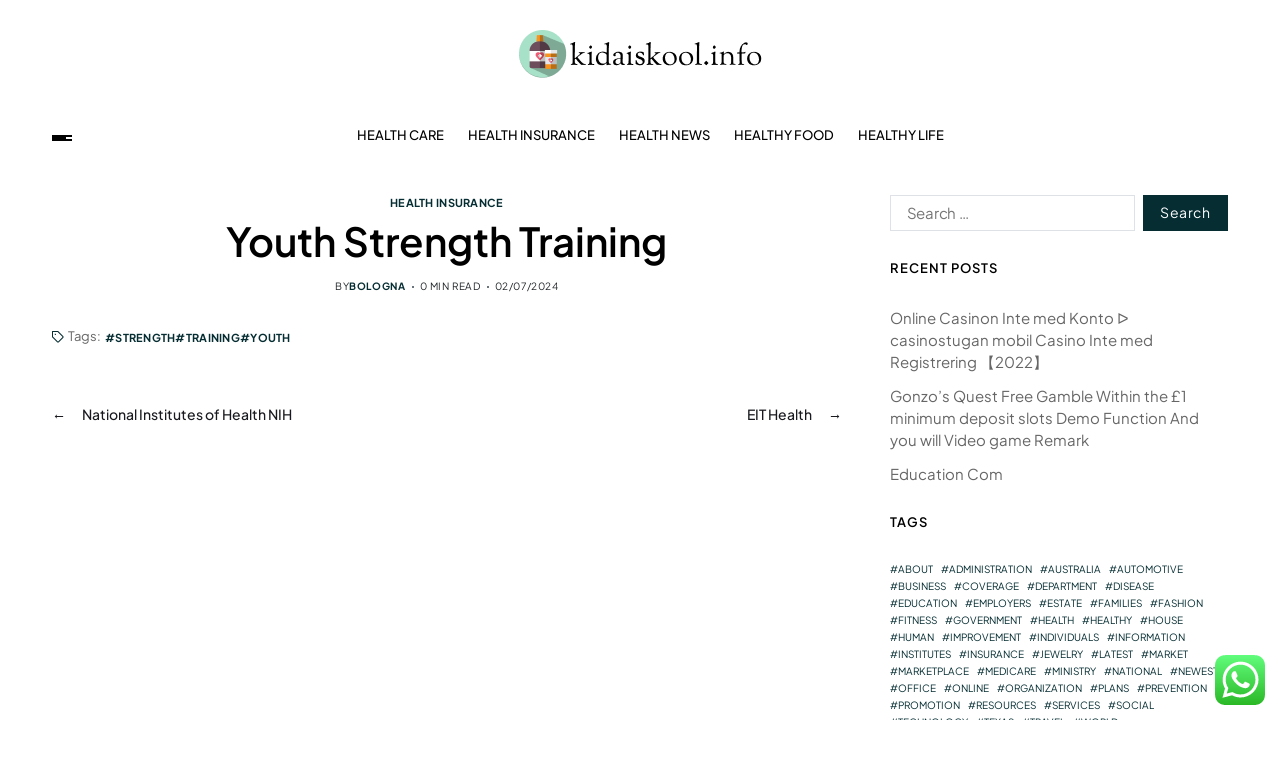

--- FILE ---
content_type: text/html; charset=UTF-8
request_url: https://kidaiskool.info/youth-strength-training.html
body_size: 14746
content:
<!doctype html>
<html lang="en-US" prefix="og: https://ogp.me/ns#" data-theme="light">
<head>
	<meta charset="UTF-8">
	<meta name="viewport" content="width=device-width, initial-scale=1">
	<link rel="profile" href="https://gmpg.org/xfn/11">

	
<!-- Search Engine Optimization by Rank Math PRO - https://rankmath.com/ -->
<title>Youth Strength Training - KS</title>
<meta name="robots" content="follow, index, max-snippet:-1, max-video-preview:-1, max-image-preview:large"/>
<link rel="canonical" href="https://kidaiskool.info/youth-strength-training.html" />
<meta property="og:locale" content="en_US" />
<meta property="og:type" content="article" />
<meta property="og:title" content="Youth Strength Training - KS" />
<meta property="og:url" content="https://kidaiskool.info/youth-strength-training.html" />
<meta property="og:site_name" content="KS" />
<meta property="article:tag" content="strength" />
<meta property="article:tag" content="training" />
<meta property="article:tag" content="youth" />
<meta property="article:section" content="Health Insurance" />
<meta property="article:published_time" content="2024-07-02T09:24:48+07:00" />
<meta name="twitter:card" content="summary_large_image" />
<meta name="twitter:title" content="Youth Strength Training - KS" />
<meta name="twitter:label1" content="Written by" />
<meta name="twitter:data1" content="bologna" />
<meta name="twitter:label2" content="Time to read" />
<meta name="twitter:data2" content="Less than a minute" />
<script type="application/ld+json" class="rank-math-schema-pro">{"@context":"https://schema.org","@graph":[{"@type":["Person","Organization"],"@id":"https://kidaiskool.info/#person","name":"Health Niche","logo":{"@type":"ImageObject","@id":"https://kidaiskool.info/#logo","url":"https://kidaiskool.info/wp-content/uploads/2024/07/kidaiskool.info-golo-150x48.png","contentUrl":"https://kidaiskool.info/wp-content/uploads/2024/07/kidaiskool.info-golo-150x48.png","caption":"Health Niche","inLanguage":"en-US"},"image":{"@type":"ImageObject","@id":"https://kidaiskool.info/#logo","url":"https://kidaiskool.info/wp-content/uploads/2024/07/kidaiskool.info-golo-150x48.png","contentUrl":"https://kidaiskool.info/wp-content/uploads/2024/07/kidaiskool.info-golo-150x48.png","caption":"Health Niche","inLanguage":"en-US"}},{"@type":"WebSite","@id":"https://kidaiskool.info/#website","url":"https://kidaiskool.info","name":"Health Niche","publisher":{"@id":"https://kidaiskool.info/#person"},"inLanguage":"en-US"},{"@type":"BreadcrumbList","@id":"https://kidaiskool.info/youth-strength-training.html#breadcrumb","itemListElement":[{"@type":"ListItem","position":"1","item":{"@id":"https://kidaiskool.info","name":"Home"}},{"@type":"ListItem","position":"2","item":{"@id":"https://kidaiskool.info/category/health-insurance","name":"Health Insurance"}},{"@type":"ListItem","position":"3","item":{"@id":"https://kidaiskool.info/youth-strength-training.html","name":"Youth Strength Training"}}]},{"@type":"WebPage","@id":"https://kidaiskool.info/youth-strength-training.html#webpage","url":"https://kidaiskool.info/youth-strength-training.html","name":"Youth Strength Training - KS","datePublished":"2024-07-02T09:24:48+07:00","dateModified":"2024-07-02T09:24:48+07:00","isPartOf":{"@id":"https://kidaiskool.info/#website"},"inLanguage":"en-US","breadcrumb":{"@id":"https://kidaiskool.info/youth-strength-training.html#breadcrumb"}},{"@type":"Person","@id":"https://kidaiskool.info/author/bologna","name":"bologna","url":"https://kidaiskool.info/author/bologna","image":{"@type":"ImageObject","@id":"https://secure.gravatar.com/avatar/878a048e06d6d0503f84665fd4e01679193a59026490fe7af11df282fef1c053?s=96&amp;d=mm&amp;r=g","url":"https://secure.gravatar.com/avatar/878a048e06d6d0503f84665fd4e01679193a59026490fe7af11df282fef1c053?s=96&amp;d=mm&amp;r=g","caption":"bologna","inLanguage":"en-US"},"sameAs":["https://kidaiskool.info/"]},{"@type":"BlogPosting","headline":"Youth Strength Training - KS","datePublished":"2024-07-02T09:24:48+07:00","dateModified":"2024-07-02T09:24:48+07:00","articleSection":"Health Insurance","author":{"@id":"https://kidaiskool.info/author/bologna","name":"bologna"},"publisher":{"@id":"https://kidaiskool.info/#person"},"name":"Youth Strength Training - KS","@id":"https://kidaiskool.info/youth-strength-training.html#richSnippet","isPartOf":{"@id":"https://kidaiskool.info/youth-strength-training.html#webpage"},"inLanguage":"en-US","mainEntityOfPage":{"@id":"https://kidaiskool.info/youth-strength-training.html#webpage"}}]}</script>
<!-- /Rank Math WordPress SEO plugin -->

<link rel="alternate" type="application/rss+xml" title="KS &raquo; Feed" href="https://kidaiskool.info/feed" />
<link rel="alternate" title="oEmbed (JSON)" type="application/json+oembed" href="https://kidaiskool.info/wp-json/oembed/1.0/embed?url=https%3A%2F%2Fkidaiskool.info%2Fyouth-strength-training.html" />
<link rel="alternate" title="oEmbed (XML)" type="text/xml+oembed" href="https://kidaiskool.info/wp-json/oembed/1.0/embed?url=https%3A%2F%2Fkidaiskool.info%2Fyouth-strength-training.html&#038;format=xml" />
<style id='wp-img-auto-sizes-contain-inline-css'>
img:is([sizes=auto i],[sizes^="auto," i]){contain-intrinsic-size:3000px 1500px}
/*# sourceURL=wp-img-auto-sizes-contain-inline-css */
</style>

<link rel='stylesheet' id='ht_ctc_main_css-css' href='https://kidaiskool.info/wp-content/plugins/click-to-chat-for-whatsapp/new/inc/assets/css/main.css?ver=4.35' media='all' />
<style id='wp-emoji-styles-inline-css'>

	img.wp-smiley, img.emoji {
		display: inline !important;
		border: none !important;
		box-shadow: none !important;
		height: 1em !important;
		width: 1em !important;
		margin: 0 0.07em !important;
		vertical-align: -0.1em !important;
		background: none !important;
		padding: 0 !important;
	}
/*# sourceURL=wp-emoji-styles-inline-css */
</style>
<link rel='stylesheet' id='wp-block-library-css' href='https://kidaiskool.info/wp-includes/css/dist/block-library/style.min.css?ver=6.9' media='all' />
<style id='global-styles-inline-css'>
:root{--wp--preset--aspect-ratio--square: 1;--wp--preset--aspect-ratio--4-3: 4/3;--wp--preset--aspect-ratio--3-4: 3/4;--wp--preset--aspect-ratio--3-2: 3/2;--wp--preset--aspect-ratio--2-3: 2/3;--wp--preset--aspect-ratio--16-9: 16/9;--wp--preset--aspect-ratio--9-16: 9/16;--wp--preset--color--black: #000000;--wp--preset--color--cyan-bluish-gray: #abb8c3;--wp--preset--color--white: #ffffff;--wp--preset--color--pale-pink: #f78da7;--wp--preset--color--vivid-red: #cf2e2e;--wp--preset--color--luminous-vivid-orange: #ff6900;--wp--preset--color--luminous-vivid-amber: #fcb900;--wp--preset--color--light-green-cyan: #7bdcb5;--wp--preset--color--vivid-green-cyan: #00d084;--wp--preset--color--pale-cyan-blue: #8ed1fc;--wp--preset--color--vivid-cyan-blue: #0693e3;--wp--preset--color--vivid-purple: #9b51e0;--wp--preset--gradient--vivid-cyan-blue-to-vivid-purple: linear-gradient(135deg,rgb(6,147,227) 0%,rgb(155,81,224) 100%);--wp--preset--gradient--light-green-cyan-to-vivid-green-cyan: linear-gradient(135deg,rgb(122,220,180) 0%,rgb(0,208,130) 100%);--wp--preset--gradient--luminous-vivid-amber-to-luminous-vivid-orange: linear-gradient(135deg,rgb(252,185,0) 0%,rgb(255,105,0) 100%);--wp--preset--gradient--luminous-vivid-orange-to-vivid-red: linear-gradient(135deg,rgb(255,105,0) 0%,rgb(207,46,46) 100%);--wp--preset--gradient--very-light-gray-to-cyan-bluish-gray: linear-gradient(135deg,rgb(238,238,238) 0%,rgb(169,184,195) 100%);--wp--preset--gradient--cool-to-warm-spectrum: linear-gradient(135deg,rgb(74,234,220) 0%,rgb(151,120,209) 20%,rgb(207,42,186) 40%,rgb(238,44,130) 60%,rgb(251,105,98) 80%,rgb(254,248,76) 100%);--wp--preset--gradient--blush-light-purple: linear-gradient(135deg,rgb(255,206,236) 0%,rgb(152,150,240) 100%);--wp--preset--gradient--blush-bordeaux: linear-gradient(135deg,rgb(254,205,165) 0%,rgb(254,45,45) 50%,rgb(107,0,62) 100%);--wp--preset--gradient--luminous-dusk: linear-gradient(135deg,rgb(255,203,112) 0%,rgb(199,81,192) 50%,rgb(65,88,208) 100%);--wp--preset--gradient--pale-ocean: linear-gradient(135deg,rgb(255,245,203) 0%,rgb(182,227,212) 50%,rgb(51,167,181) 100%);--wp--preset--gradient--electric-grass: linear-gradient(135deg,rgb(202,248,128) 0%,rgb(113,206,126) 100%);--wp--preset--gradient--midnight: linear-gradient(135deg,rgb(2,3,129) 0%,rgb(40,116,252) 100%);--wp--preset--font-size--small: 13px;--wp--preset--font-size--medium: 20px;--wp--preset--font-size--large: 36px;--wp--preset--font-size--x-large: 42px;--wp--preset--spacing--20: 0.44rem;--wp--preset--spacing--30: 0.67rem;--wp--preset--spacing--40: 1rem;--wp--preset--spacing--50: 1.5rem;--wp--preset--spacing--60: 2.25rem;--wp--preset--spacing--70: 3.38rem;--wp--preset--spacing--80: 5.06rem;--wp--preset--shadow--natural: 6px 6px 9px rgba(0, 0, 0, 0.2);--wp--preset--shadow--deep: 12px 12px 50px rgba(0, 0, 0, 0.4);--wp--preset--shadow--sharp: 6px 6px 0px rgba(0, 0, 0, 0.2);--wp--preset--shadow--outlined: 6px 6px 0px -3px rgb(255, 255, 255), 6px 6px rgb(0, 0, 0);--wp--preset--shadow--crisp: 6px 6px 0px rgb(0, 0, 0);}:where(.is-layout-flex){gap: 0.5em;}:where(.is-layout-grid){gap: 0.5em;}body .is-layout-flex{display: flex;}.is-layout-flex{flex-wrap: wrap;align-items: center;}.is-layout-flex > :is(*, div){margin: 0;}body .is-layout-grid{display: grid;}.is-layout-grid > :is(*, div){margin: 0;}:where(.wp-block-columns.is-layout-flex){gap: 2em;}:where(.wp-block-columns.is-layout-grid){gap: 2em;}:where(.wp-block-post-template.is-layout-flex){gap: 1.25em;}:where(.wp-block-post-template.is-layout-grid){gap: 1.25em;}.has-black-color{color: var(--wp--preset--color--black) !important;}.has-cyan-bluish-gray-color{color: var(--wp--preset--color--cyan-bluish-gray) !important;}.has-white-color{color: var(--wp--preset--color--white) !important;}.has-pale-pink-color{color: var(--wp--preset--color--pale-pink) !important;}.has-vivid-red-color{color: var(--wp--preset--color--vivid-red) !important;}.has-luminous-vivid-orange-color{color: var(--wp--preset--color--luminous-vivid-orange) !important;}.has-luminous-vivid-amber-color{color: var(--wp--preset--color--luminous-vivid-amber) !important;}.has-light-green-cyan-color{color: var(--wp--preset--color--light-green-cyan) !important;}.has-vivid-green-cyan-color{color: var(--wp--preset--color--vivid-green-cyan) !important;}.has-pale-cyan-blue-color{color: var(--wp--preset--color--pale-cyan-blue) !important;}.has-vivid-cyan-blue-color{color: var(--wp--preset--color--vivid-cyan-blue) !important;}.has-vivid-purple-color{color: var(--wp--preset--color--vivid-purple) !important;}.has-black-background-color{background-color: var(--wp--preset--color--black) !important;}.has-cyan-bluish-gray-background-color{background-color: var(--wp--preset--color--cyan-bluish-gray) !important;}.has-white-background-color{background-color: var(--wp--preset--color--white) !important;}.has-pale-pink-background-color{background-color: var(--wp--preset--color--pale-pink) !important;}.has-vivid-red-background-color{background-color: var(--wp--preset--color--vivid-red) !important;}.has-luminous-vivid-orange-background-color{background-color: var(--wp--preset--color--luminous-vivid-orange) !important;}.has-luminous-vivid-amber-background-color{background-color: var(--wp--preset--color--luminous-vivid-amber) !important;}.has-light-green-cyan-background-color{background-color: var(--wp--preset--color--light-green-cyan) !important;}.has-vivid-green-cyan-background-color{background-color: var(--wp--preset--color--vivid-green-cyan) !important;}.has-pale-cyan-blue-background-color{background-color: var(--wp--preset--color--pale-cyan-blue) !important;}.has-vivid-cyan-blue-background-color{background-color: var(--wp--preset--color--vivid-cyan-blue) !important;}.has-vivid-purple-background-color{background-color: var(--wp--preset--color--vivid-purple) !important;}.has-black-border-color{border-color: var(--wp--preset--color--black) !important;}.has-cyan-bluish-gray-border-color{border-color: var(--wp--preset--color--cyan-bluish-gray) !important;}.has-white-border-color{border-color: var(--wp--preset--color--white) !important;}.has-pale-pink-border-color{border-color: var(--wp--preset--color--pale-pink) !important;}.has-vivid-red-border-color{border-color: var(--wp--preset--color--vivid-red) !important;}.has-luminous-vivid-orange-border-color{border-color: var(--wp--preset--color--luminous-vivid-orange) !important;}.has-luminous-vivid-amber-border-color{border-color: var(--wp--preset--color--luminous-vivid-amber) !important;}.has-light-green-cyan-border-color{border-color: var(--wp--preset--color--light-green-cyan) !important;}.has-vivid-green-cyan-border-color{border-color: var(--wp--preset--color--vivid-green-cyan) !important;}.has-pale-cyan-blue-border-color{border-color: var(--wp--preset--color--pale-cyan-blue) !important;}.has-vivid-cyan-blue-border-color{border-color: var(--wp--preset--color--vivid-cyan-blue) !important;}.has-vivid-purple-border-color{border-color: var(--wp--preset--color--vivid-purple) !important;}.has-vivid-cyan-blue-to-vivid-purple-gradient-background{background: var(--wp--preset--gradient--vivid-cyan-blue-to-vivid-purple) !important;}.has-light-green-cyan-to-vivid-green-cyan-gradient-background{background: var(--wp--preset--gradient--light-green-cyan-to-vivid-green-cyan) !important;}.has-luminous-vivid-amber-to-luminous-vivid-orange-gradient-background{background: var(--wp--preset--gradient--luminous-vivid-amber-to-luminous-vivid-orange) !important;}.has-luminous-vivid-orange-to-vivid-red-gradient-background{background: var(--wp--preset--gradient--luminous-vivid-orange-to-vivid-red) !important;}.has-very-light-gray-to-cyan-bluish-gray-gradient-background{background: var(--wp--preset--gradient--very-light-gray-to-cyan-bluish-gray) !important;}.has-cool-to-warm-spectrum-gradient-background{background: var(--wp--preset--gradient--cool-to-warm-spectrum) !important;}.has-blush-light-purple-gradient-background{background: var(--wp--preset--gradient--blush-light-purple) !important;}.has-blush-bordeaux-gradient-background{background: var(--wp--preset--gradient--blush-bordeaux) !important;}.has-luminous-dusk-gradient-background{background: var(--wp--preset--gradient--luminous-dusk) !important;}.has-pale-ocean-gradient-background{background: var(--wp--preset--gradient--pale-ocean) !important;}.has-electric-grass-gradient-background{background: var(--wp--preset--gradient--electric-grass) !important;}.has-midnight-gradient-background{background: var(--wp--preset--gradient--midnight) !important;}.has-small-font-size{font-size: var(--wp--preset--font-size--small) !important;}.has-medium-font-size{font-size: var(--wp--preset--font-size--medium) !important;}.has-large-font-size{font-size: var(--wp--preset--font-size--large) !important;}.has-x-large-font-size{font-size: var(--wp--preset--font-size--x-large) !important;}
/*# sourceURL=global-styles-inline-css */
</style>

<style id='classic-theme-styles-inline-css'>
/*! This file is auto-generated */
.wp-block-button__link{color:#fff;background-color:#32373c;border-radius:9999px;box-shadow:none;text-decoration:none;padding:calc(.667em + 2px) calc(1.333em + 2px);font-size:1.125em}.wp-block-file__button{background:#32373c;color:#fff;text-decoration:none}
/*# sourceURL=/wp-includes/css/classic-themes.min.css */
</style>
<link rel='stylesheet' id='swiper-css' href='https://kidaiskool.info/wp-content/themes/blogprise/assets/lib/swiper/swiper-bundle.min.css?ver=6.9' media='all' />
<link rel='stylesheet' id='blogprise-parent-style-css' href='https://kidaiskool.info/wp-content/themes/blogprise/style.css?ver=6.9' media='all' />
<link rel='stylesheet' id='blogprise-style-css' href='https://kidaiskool.info/wp-content/themes/blogpeak/style.css?ver=1.0.0' media='all' />
<style id='blogprise-style-inline-css'>
:root {--global--color-primary:#666666;}:root {--global--color-accent:#052d32;}:root {--global--link-color:#052d32;}:root {--global--link-color-hover:#052d32;}:root {--global--color-h1:#000000;}h1 a {color:#000000;}:root {--global--color-h2:#000000;}h2 a {color:#000000;}:root {--global--color-h3:#000000;}h3 a {color:#000000;}:root {--global--color-h4:#000000;}h4 a {color:#000000;}:root {--global--color-h5:#000000;}h5 a {color:#000000;}:root {--global--color-h6:#000000;}h6 a {color:#000000;}:root {--global--color-btn-bg:#052d32;}:root {--global--color-btn-border:#052d32;}:root {--global--color-progressbar:#052d32;}:root {--global--color-post-meta-icons:#052d32;}.saga-block-inverted-color.is-active-card-layout {--global--card-bg:#000000;}:root {--global--color-header-social-nav-hover:#052d32;}:root {--global--color-header-search-btn-bg:#052d32;}.blogprise-header-btn.header-btn-one {--bg--color:#052d32;--border--color:#052d32;}:root {--global--color-primary-menu-hover:#052d32;}:root {--global--color-primary-menu-active-border:#052d32;}:root {--global--color-footer-bg:#f8f8f8;}:root {--global--color-sub-footer-bg:#f8f8f8;}:root {--global--color-scroll-top-bg:#052d32;}:root {--global--color-scroll-top-hover-bg:#052d32;}:root {--font-primary-menu:'Plus Jakarta Sans', sans-serif;}:root {--primary--menu-font-weight:500;}:root {--font-sub-menu:'Plus Jakarta Sans', sans-serif;}:root {--sub--menu-font-weight:500;}:root {--font-headings:'Plus Jakarta Sans', sans-serif;}:root {--font-base:'Plus Jakarta Sans', sans-serif;}
/*# sourceURL=blogprise-style-inline-css */
</style>
<link rel='stylesheet' id='blogprise-google-fonts-css' href='https://kidaiskool.info/wp-content/fonts/5e5096a6f04cac7e05d288cf90e6758e.css' media='all' />
<script src="https://kidaiskool.info/wp-includes/js/jquery/jquery.min.js?ver=3.7.1" id="jquery-core-js"></script>
<script src="https://kidaiskool.info/wp-includes/js/jquery/jquery-migrate.min.js?ver=3.4.1" id="jquery-migrate-js"></script>
<link rel="https://api.w.org/" href="https://kidaiskool.info/wp-json/" /><link rel="alternate" title="JSON" type="application/json" href="https://kidaiskool.info/wp-json/wp/v2/posts/237" /><link rel="EditURI" type="application/rsd+xml" title="RSD" href="https://kidaiskool.info/xmlrpc.php?rsd" />
<meta name="generator" content="WordPress 6.9" />
<link rel='shortlink' href='https://kidaiskool.info/?p=237' />
<link rel='dns-prefetch' href='https://i0.wp.com/'><link rel='preconnect' href='https://i0.wp.com/' crossorigin><link rel='dns-prefetch' href='https://i1.wp.com/'><link rel='preconnect' href='https://i1.wp.com/' crossorigin><link rel='dns-prefetch' href='https://i2.wp.com/'><link rel='preconnect' href='https://i2.wp.com/' crossorigin><link rel='dns-prefetch' href='https://i3.wp.com/'><link rel='preconnect' href='https://i3.wp.com/' crossorigin><link rel="icon" href="https://kidaiskool.info/wp-content/uploads/2024/07/kidaiskool.info-Icon.png" sizes="32x32" />
<link rel="icon" href="https://kidaiskool.info/wp-content/uploads/2024/07/kidaiskool.info-Icon.png" sizes="192x192" />
<link rel="apple-touch-icon" href="https://kidaiskool.info/wp-content/uploads/2024/07/kidaiskool.info-Icon.png" />
<meta name="msapplication-TileImage" content="https://kidaiskool.info/wp-content/uploads/2024/07/kidaiskool.info-Icon.png" />
</head>

<body class="wp-singular post-template-default single single-post postid-237 single-format-standard wp-custom-logo wp-embed-responsive wp-theme-blogprise wp-child-theme-blogpeak has-sticky-menu header_style_1 has-sidebar right-sidebar has-sticky-sidebar has-title-line-hover">



<div id="page" class="site">

	<div id="blogprise-progress-bar" class="top"></div>
	<a class="skip-link screen-reader-text" href="#site-content-wrapper">Skip to content</a>

	
	

<header id="masthead" class="site-header-row-wrapper site-header blogprise-site-header" role="banner" >
	<div class="blogprise-site-branding-row">
		<div class="uf-wrapper">
			<div class="blogprise-site-brand-ad-wrapper centered has-text-align-center">
				<div class="blogprise-site-branding-main">
					
<div class="site-branding">

			<div class="site-logo">
			<a href="https://kidaiskool.info/" class="custom-logo-link" rel="home"><img width="243" height="48" src="https://kidaiskool.info/wp-content/uploads/2024/07/kidaiskool.info-golo.png" class="custom-logo" alt="KS" decoding="async" /></a>		</div>
					<div class="screen-reader-text"><a href="https://kidaiskool.info/" rel="home">KS</a></div>
			
	</div><!-- .site-branding -->
				</div>
							</div>
		</div> <!-- .wrapper -->
	</div>
</header>

<div class="site-header-row-wrapper blogprise-primary-bar-row sticky-menu sticky-style-normal sub-menu-style_2">
	<div class="primary-bar-row-wrapper">
		<div class="uf-wrapper">
			<div class="blogprise-primary-bar-wrapper ">

						<div class="blogprise-offcanvas-toggle">
			<button class="blogprise-off-canvas-btn toggle toggle-off-canvas toggle-canvas-modal" data-modal=".blogprise-canvas-block" data-body-class="showing-offcanvas-modal" data-focus=".blogprise-off-canvas-close" aria-expanded="false">
				<span class="off-canvas-bars">
					<span class="bar-one"></span>
					<span class="bar-two"></span>
					<span class="bar-three"></span>
				</span>
				<span class="toggle-text screen-reader-text">
					Off Canvas				</span>
			</button>
		</div>
				<div id="site-navigation" class="main-navigation blogprise-primary-nav center-aligned-menu">
			
							<nav class="primary-menu-wrapper" aria-label="Primary">
					<ul class="primary-menu reset-list-style em-uppercase-primary-menu">
					<li id="menu-item-175" class="menu-item menu-item-type-taxonomy menu-item-object-category menu-item-175"><a href="https://kidaiskool.info/category/health-care">Health Care</a></li>
<li id="menu-item-176" class="menu-item menu-item-type-taxonomy menu-item-object-category current-post-ancestor current-menu-parent current-post-parent menu-item-176"><a href="https://kidaiskool.info/category/health-insurance">Health Insurance</a></li>
<li id="menu-item-177" class="menu-item menu-item-type-taxonomy menu-item-object-category menu-item-177"><a href="https://kidaiskool.info/category/health-news">Health News</a></li>
<li id="menu-item-178" class="menu-item menu-item-type-taxonomy menu-item-object-category menu-item-178"><a href="https://kidaiskool.info/category/healthy-food">Healthy Food</a></li>
<li id="menu-item-179" class="menu-item menu-item-type-taxonomy menu-item-object-category menu-item-179"><a href="https://kidaiskool.info/category/healthy-life">Healthy Life</a></li>
					</ul>
				</nav><!-- .primary-menu-wrapper -->
					</div>
				<div class="site-branding">
							<div class="site-logo">
					<a href="https://kidaiskool.info/" class="custom-logo-link" rel="home"><img width="243" height="48" src="https://kidaiskool.info/wp-content/uploads/2024/07/kidaiskool.info-golo.png" class="custom-logo" alt="KS" decoding="async" /></a>				</div>
						</div>
		
				<div class="secondary-navigation blogprise-secondary-nav">
									</div>

			</div>
		</div>
	</div>
</div>

	
	<div id="site-content-wrapper">

	<main id="site-content" role="main" class="wrapper  wide-max-width single_style_1">

	<div id="primary" class="content-area  header-meta-center">

		<div class="primary-content-area-wrapper">
			
			<article id="post-237" class="post-237 post type-post status-publish format-standard hentry category-health-insurance tag-strength tag-training tag-youth">
	<header class="entry-header">

	
			<div class="entry-categories">
			<div class="blogprise-entry-categories style_3 cat-color-none">
				<div class="category-list">
											<span class="screen-reader-text">Categories</span>
										<a href="https://kidaiskool.info/category/health-insurance" rel="category tag">Health Insurance</a>				</div>
			</div>
		</div><!-- .entry-categories -->
		
	
	<h1 class="entry-title">Youth Strength Training</h1>
		
							<ul class="blogprise-entry-meta blogprise-meta-icon-disabled">
											<li class="blogprise-meta post-author">
							<span class="meta-text">
								By <a href="https://kidaiskool.info/author/bologna" class="text-decoration-none">bologna</a>							</span>
						</li>
												<li class="blogprise-meta post-read-time">
							<span class="meta-text">
								<span class="screen-reader-text">Estimated read time</span>
								0 min read							</span>
						</li>
												<li class="blogprise-meta post-date">
							<span class="meta-text">
																02/07/2024							</span>
						</li>
						
				</ul>
					
	
</header><!-- .entry-header -->



<div class="entry-content">
	</div><!-- .entry-content -->


<div class="single-footer-info">
			<div class="entry-tags">
			<div class="blogprise-entry-tags style_5">
				<div class="tag-list">
											<span class="tag-label"><svg class="svg-icon" aria-hidden="true" role="img" focusable="false" xmlns="http://www.w3.org/2000/svg" width="18" height="18" viewBox="0 0 18 18"><path fill="" d="M15.4496399,8.42490555 L8.66109799,1.63636364 L1.63636364,1.63636364 L1.63636364,8.66081885 L8.42522727,15.44178 C8.57869221,15.5954158 8.78693789,15.6817418 9.00409091,15.6817418 C9.22124393,15.6817418 9.42948961,15.5954158 9.58327627,15.4414581 L15.4486339,9.57610048 C15.7651495,9.25692435 15.7649133,8.74206554 15.4496399,8.42490555 Z M16.6084423,10.7304545 L10.7406818,16.59822 C10.280287,17.0591273 9.65554997,17.3181054 9.00409091,17.3181054 C8.35263185,17.3181054 7.72789481,17.0591273 7.26815877,16.5988788 L0.239976954,9.57887876 C0.0863319284,9.4254126 0,9.21716044 0,9 L0,0.818181818 C0,0.366312477 0.366312477,0 0.818181818,0 L9,0 C9.21699531,0 9.42510306,0.0862010512 9.57854191,0.239639906 L16.6084423,7.26954545 C17.5601275,8.22691012 17.5601275,9.77308988 16.6084423,10.7304545 Z M5,6 C4.44771525,6 4,5.55228475 4,5 C4,4.44771525 4.44771525,4 5,4 C5.55228475,4 6,4.44771525 6,5 C6,5.55228475 5.55228475,6 5,6 Z" /></svg>Tags:</span>
										<a href='https://kidaiskool.info/tag/strength' rel='tag'>strength</a> <a href='https://kidaiskool.info/tag/training' rel='tag'>training</a> <a href='https://kidaiskool.info/tag/youth' rel='tag'>youth</a>				</div>
			</div>
		</div>
		</div>
</article><!-- #post-237 -->
	<nav class="navigation post-navigation" aria-label="Post">
		<div class="blogprise-pagination-single style_1 nav-links">
									<a class="nav-previous" href="https://kidaiskool.info/national-institutes-of-health-nih-52.html">
							<span class="arrow" aria-hidden="true">&larr;</span>
							<span class="title"><span class="title-inner">National Institutes of Health NIH</span></span>
						</a>
												<a class="nav-next" href="https://kidaiskool.info/eit-health-36.html">
							<span class="arrow" aria-hidden="true">&rarr;</span>
							<span class="title"><span class="title-inner">EIT Health</span></span>
						</a>
								</div><!-- .blogprise-pagination-single -->
	</nav><!-- .post-navigation -->
			</div>
	</div><!--  #primary -->

					<div id="secondary" class="blogprise-secondary-column uf-wa-widget-style_2 saga-title-style-style_9 saga-title-align-left">
					<aside class="widget-area">
						<div id="search-2" class="blogprise-element-block widget blogprise-widget widget_search"><div class="widget-content"><form role="search" method="get" class="search-form" action="https://kidaiskool.info/">
				<label>
					<span class="screen-reader-text">Search for:</span>
					<input type="search" class="search-field" placeholder="Search &hellip;" value="" name="s" />
				</label>
				<input type="submit" class="search-submit" value="Search" />
			</form></div></div>
		<div id="recent-posts-2" class="blogprise-element-block widget blogprise-widget widget_recent_entries"><div class="widget-content">
		<div class="widget-title-wrapper"><h2 class="widget-title"><span>Recent Posts</span></h2></div>
		<ul>
											<li>
					<a href="https://kidaiskool.info/online-casinon-inte-med-konto-%e1%90%85-casinostugan-mobil-casino-inte-med-registrering-%e3%80%902022%e3%80%91.html">Online Casinon Inte med Konto ᐅ casinostugan mobil Casino Inte med Registrering 【2022】</a>
									</li>
											<li>
					<a href="https://kidaiskool.info/gonzos-quest-free-gamble-within-the-1-minimum-deposit-slots-demo-function-and-you-will-video-game-remark.html">Gonzo&#8217;s Quest Free Gamble Within the £1 minimum deposit slots Demo Function And you will Video game Remark</a>
									</li>
											<li>
					<a href="https://kidaiskool.info/education-com.html">Education Com</a>
									</li>
					</ul>

		</div></div><div id="tag_cloud-2" class="blogprise-element-block widget blogprise-widget widget_tag_cloud"><div class="widget-content"><div class="widget-title-wrapper"><h2 class="widget-title"><span>Tags</span></h2></div><div class="tagcloud"><a href="https://kidaiskool.info/tag/about" class="tag-cloud-link tag-link-124 tag-link-position-1" style="font-size: 8.4057971014493pt;" aria-label="about (20 items)">about</a>
<a href="https://kidaiskool.info/tag/administration" class="tag-cloud-link tag-link-272 tag-link-position-2" style="font-size: 9.5217391304348pt;" aria-label="administration (26 items)">administration</a>
<a href="https://kidaiskool.info/tag/australia" class="tag-cloud-link tag-link-241 tag-link-position-3" style="font-size: 8.2028985507246pt;" aria-label="australia (19 items)">australia</a>
<a href="https://kidaiskool.info/tag/automotive" class="tag-cloud-link tag-link-263 tag-link-position-4" style="font-size: 8.2028985507246pt;" aria-label="automotive (19 items)">automotive</a>
<a href="https://kidaiskool.info/tag/business" class="tag-cloud-link tag-link-234 tag-link-position-5" style="font-size: 14.086956521739pt;" aria-label="business (75 items)">business</a>
<a href="https://kidaiskool.info/tag/coverage" class="tag-cloud-link tag-link-287 tag-link-position-6" style="font-size: 10.333333333333pt;" aria-label="coverage (31 items)">coverage</a>
<a href="https://kidaiskool.info/tag/department" class="tag-cloud-link tag-link-174 tag-link-position-7" style="font-size: 13.884057971014pt;" aria-label="department (72 items)">department</a>
<a href="https://kidaiskool.info/tag/disease" class="tag-cloud-link tag-link-125 tag-link-position-8" style="font-size: 10.434782608696pt;" aria-label="disease (32 items)">disease</a>
<a href="https://kidaiskool.info/tag/education" class="tag-cloud-link tag-link-271 tag-link-position-9" style="font-size: 9.7246376811594pt;" aria-label="education (27 items)">education</a>
<a href="https://kidaiskool.info/tag/employers" class="tag-cloud-link tag-link-282 tag-link-position-10" style="font-size: 10.028985507246pt;" aria-label="employers (29 items)">employers</a>
<a href="https://kidaiskool.info/tag/estate" class="tag-cloud-link tag-link-296 tag-link-position-11" style="font-size: 10.333333333333pt;" aria-label="estate (31 items)">estate</a>
<a href="https://kidaiskool.info/tag/families" class="tag-cloud-link tag-link-283 tag-link-position-12" style="font-size: 9.7246376811594pt;" aria-label="families (27 items)">families</a>
<a href="https://kidaiskool.info/tag/fashion" class="tag-cloud-link tag-link-238 tag-link-position-13" style="font-size: 9.5217391304348pt;" aria-label="fashion (26 items)">fashion</a>
<a href="https://kidaiskool.info/tag/fitness" class="tag-cloud-link tag-link-219 tag-link-position-14" style="font-size: 8pt;" aria-label="fitness (18 items)">fitness</a>
<a href="https://kidaiskool.info/tag/government" class="tag-cloud-link tag-link-276 tag-link-position-15" style="font-size: 8.2028985507246pt;" aria-label="government (19 items)">government</a>
<a href="https://kidaiskool.info/tag/health" class="tag-cloud-link tag-link-82 tag-link-position-16" style="font-size: 22pt;" aria-label="health (452 items)">health</a>
<a href="https://kidaiskool.info/tag/healthy" class="tag-cloud-link tag-link-142 tag-link-position-17" style="font-size: 13.376811594203pt;" aria-label="healthy (63 items)">healthy</a>
<a href="https://kidaiskool.info/tag/house" class="tag-cloud-link tag-link-164 tag-link-position-18" style="font-size: 8.6086956521739pt;" aria-label="house (21 items)">house</a>
<a href="https://kidaiskool.info/tag/human" class="tag-cloud-link tag-link-291 tag-link-position-19" style="font-size: 9.5217391304348pt;" aria-label="human (26 items)">human</a>
<a href="https://kidaiskool.info/tag/improvement" class="tag-cloud-link tag-link-299 tag-link-position-20" style="font-size: 10.434782608696pt;" aria-label="improvement (32 items)">improvement</a>
<a href="https://kidaiskool.info/tag/individuals" class="tag-cloud-link tag-link-284 tag-link-position-21" style="font-size: 9.7246376811594pt;" aria-label="individuals (27 items)">individuals</a>
<a href="https://kidaiskool.info/tag/information" class="tag-cloud-link tag-link-247 tag-link-position-22" style="font-size: 9.3188405797101pt;" aria-label="information (25 items)">information</a>
<a href="https://kidaiskool.info/tag/institutes" class="tag-cloud-link tag-link-278 tag-link-position-23" style="font-size: 9.5217391304348pt;" aria-label="institutes (26 items)">institutes</a>
<a href="https://kidaiskool.info/tag/insurance" class="tag-cloud-link tag-link-144 tag-link-position-24" style="font-size: 13.579710144928pt;" aria-label="insurance (67 items)">insurance</a>
<a href="https://kidaiskool.info/tag/jewelry" class="tag-cloud-link tag-link-251 tag-link-position-25" style="font-size: 8.6086956521739pt;" aria-label="jewelry (21 items)">jewelry</a>
<a href="https://kidaiskool.info/tag/latest" class="tag-cloud-link tag-link-239 tag-link-position-26" style="font-size: 10.840579710145pt;" aria-label="latest (35 items)">latest</a>
<a href="https://kidaiskool.info/tag/market" class="tag-cloud-link tag-link-553 tag-link-position-27" style="font-size: 8.4057971014493pt;" aria-label="market (20 items)">market</a>
<a href="https://kidaiskool.info/tag/marketplace" class="tag-cloud-link tag-link-288 tag-link-position-28" style="font-size: 10.130434782609pt;" aria-label="marketplace (30 items)">marketplace</a>
<a href="https://kidaiskool.info/tag/medicare" class="tag-cloud-link tag-link-285 tag-link-position-29" style="font-size: 9.8260869565217pt;" aria-label="medicare (28 items)">medicare</a>
<a href="https://kidaiskool.info/tag/ministry" class="tag-cloud-link tag-link-290 tag-link-position-30" style="font-size: 9.0144927536232pt;" aria-label="ministry (23 items)">ministry</a>
<a href="https://kidaiskool.info/tag/national" class="tag-cloud-link tag-link-279 tag-link-position-31" style="font-size: 13.173913043478pt;" aria-label="national (60 items)">national</a>
<a href="https://kidaiskool.info/tag/newest" class="tag-cloud-link tag-link-430 tag-link-position-32" style="font-size: 10.028985507246pt;" aria-label="newest (29 items)">newest</a>
<a href="https://kidaiskool.info/tag/office" class="tag-cloud-link tag-link-274 tag-link-position-33" style="font-size: 9.8260869565217pt;" aria-label="office (28 items)">office</a>
<a href="https://kidaiskool.info/tag/online" class="tag-cloud-link tag-link-306 tag-link-position-34" style="font-size: 11.550724637681pt;" aria-label="online (42 items)">online</a>
<a href="https://kidaiskool.info/tag/organization" class="tag-cloud-link tag-link-280 tag-link-position-35" style="font-size: 9.5217391304348pt;" aria-label="organization (26 items)">organization</a>
<a href="https://kidaiskool.info/tag/plans" class="tag-cloud-link tag-link-286 tag-link-position-36" style="font-size: 10.130434782609pt;" aria-label="plans (30 items)">plans</a>
<a href="https://kidaiskool.info/tag/prevention" class="tag-cloud-link tag-link-183 tag-link-position-37" style="font-size: 10.434782608696pt;" aria-label="prevention (32 items)">prevention</a>
<a href="https://kidaiskool.info/tag/promotion" class="tag-cloud-link tag-link-275 tag-link-position-38" style="font-size: 9.8260869565217pt;" aria-label="promotion (28 items)">promotion</a>
<a href="https://kidaiskool.info/tag/resources" class="tag-cloud-link tag-link-273 tag-link-position-39" style="font-size: 9.5217391304348pt;" aria-label="resources (26 items)">resources</a>
<a href="https://kidaiskool.info/tag/services" class="tag-cloud-link tag-link-212 tag-link-position-40" style="font-size: 12.463768115942pt;" aria-label="services (52 items)">services</a>
<a href="https://kidaiskool.info/tag/social" class="tag-cloud-link tag-link-289 tag-link-position-41" style="font-size: 9.3188405797101pt;" aria-label="social (25 items)">social</a>
<a href="https://kidaiskool.info/tag/technology" class="tag-cloud-link tag-link-335 tag-link-position-42" style="font-size: 11.855072463768pt;" aria-label="technology (45 items)">technology</a>
<a href="https://kidaiskool.info/tag/texas" class="tag-cloud-link tag-link-292 tag-link-position-43" style="font-size: 9.3188405797101pt;" aria-label="texas (25 items)">texas</a>
<a href="https://kidaiskool.info/tag/travel" class="tag-cloud-link tag-link-259 tag-link-position-44" style="font-size: 9.3188405797101pt;" aria-label="travel (25 items)">travel</a>
<a href="https://kidaiskool.info/tag/world" class="tag-cloud-link tag-link-281 tag-link-position-45" style="font-size: 10.942028985507pt;" aria-label="world (36 items)">world</a></div>
</div></div><div id="nav_menu-3" class="blogprise-element-block widget blogprise-widget widget_nav_menu"><div class="widget-content"><div class="widget-title-wrapper"><h2 class="widget-title"><span>About Us</span></h2></div><div class="menu-about-us-container"><ul id="menu-about-us" class="menu"><li id="menu-item-73" class="menu-item menu-item-type-post_type menu-item-object-page menu-item-73"><a href="https://kidaiskool.info/contact-us">Contact Us</a></li>
<li id="menu-item-74" class="menu-item menu-item-type-post_type menu-item-object-page menu-item-74"><a href="https://kidaiskool.info/disclosure-policy">Disclosure Policy</a></li>
<li id="menu-item-75" class="menu-item menu-item-type-post_type menu-item-object-page menu-item-75"><a href="https://kidaiskool.info/sitemap">Sitemap</a></li>
</ul></div></div></div><div id="execphp-2" class="blogprise-element-block widget blogprise-widget widget_execphp"><div class="widget-content"><div class="widget-title-wrapper"><h2 class="widget-title"><span>Partner Link Backlink</span></h2></div>			<div class="execphpwidget"></div>
		</div></div><div id="magenet_widget-2" class="blogprise-element-block widget blogprise-widget widget_magenet_widget"><div class="widget-content"><aside class="widget magenet_widget_box"><div class="mads-block"></div></aside></div></div><div id="custom_html-2" class="widget_text blogprise-element-block widget blogprise-widget widget_custom_html"><div class="widget_text widget-content"><div class="textwidget custom-html-widget"><meta name="getlinko-verify-code" content="getlinko-verify-33b426170287f46332d64bc5cef5f3b8d0cc3df4"/></div></div></div>					</aside>
				</div>
					
</main> <!-- #site-content -->
<!-- wmm w -->



	<footer id="colophon" class="site-footer saga-title-style-style_9 saga-title-align-left" >
				<div class="uf-wrapper">
			<div class="blogprise-footer-widgets">
				<div class="row g-4">
												<div class="col-sm-12 footer-common-widget col-md-4 footer-widget-1">
								<div id="execphp-4" class="blogprise-element-block widget blogprise-widget widget_execphp"><div class="widget-content">			<div class="execphpwidget"> </div>
		</div></div>							</div><!-- .footer-widget-1 -->
											</div>
			</div>
		</div><!-- wrapper -->
	</footer><!-- #colophon -->
	
	<div class="site-sub-footer">
		<div class="uf-wrapper">
			<div class="blogprise-footer-siteinfo saga-item-border-top">

				<div class="footer-credits">

											<div class="footer-copyright">
							Copyright &copy; 2026						</div><!-- .footer-copyright -->
					
																		<div class="theme-credit">
								&nbsp;- Powered by <a href="https://unfoldwp.com/products/blogprise" target = "_blank" rel="designer">Blogprise</a>.							</div>
											<!-- .theme-credit -->

				</div>

				
				
			</div><!-- .blogprise-footer-siteinfo-->
		</div>
	</div>

	



	<a href="#" class="blogprise-toggle-scroll-top blogprise-floating-scroll-top fill-children-current-color right" aria-label="Scroll To Top">
		<svg class="svg-icon" aria-hidden="true" role="img" focusable="false" xmlns="http://www.w3.org/2000/svg" width="16" height="16" viewBox="0 0 16 16"><path fill-rule="evenodd" d="M7.646 4.646a.5.5 0 0 1 .708 0l6 6a.5.5 0 0 1-.708.708L8 5.707l-5.646 5.647a.5.5 0 0 1-.708-.708l6-6z" /></svg>	</a>
		</div><!-- #site-content-wrapper -->
</div><!-- #page -->


<div class="blogprise-canvas-modal blogprise-canvas-block" role="dialog" aria-modal="true" aria-label="Offcanvas">
	<div class="blogprise-canvas-header">
				<button class="close-canvas-modal blogprise-off-canvas-close toggle fill-children-current-color">
			<span class="screen-reader-text">Close Off Canvas</span>
			<svg class="svg-icon" aria-hidden="true" role="img" focusable="false" xmlns="http://www.w3.org/2000/svg" width="20" height="20" viewBox="0 0 320 512"><path d="M310.6 361.4c12.5 12.5 12.5 32.75 0 45.25C304.4 412.9 296.2 416 288 416s-16.38-3.125-22.62-9.375L160 301.3L54.63 406.6C48.38 412.9 40.19 416 32 416S15.63 412.9 9.375 406.6c-12.5-12.5-12.5-32.75 0-45.25l105.4-105.4L9.375 150.6c-12.5-12.5-12.5-32.75 0-45.25s32.75-12.5 45.25 0L160 210.8l105.4-105.4c12.5-12.5 32.75-12.5 45.25 0s12.5 32.75 0 45.25l-105.4 105.4L310.6 361.4z" /></svg>		</button>
	</div>
		<div class="blogprise-canvas-content blogprise-secondary-column  saga-title-style-style_9 saga-title-align-left offcanvas-menu-hide-desktop">
				<nav aria-label="Mobile" role="navigation">
			<ul id="blogprise-mobile-nav" class="blogprise-responsive-menu reset-list-style">
				<li class="menu-item menu-item-type-taxonomy menu-item-object-category menu-item-175"><div class="ancestor-wrapper"><a href="https://kidaiskool.info/category/health-care">Health Care</a></div><!-- .ancestor-wrapper --></li>
<li class="menu-item menu-item-type-taxonomy menu-item-object-category current-post-ancestor current-menu-parent current-post-parent menu-item-176"><div class="ancestor-wrapper"><a href="https://kidaiskool.info/category/health-insurance">Health Insurance</a></div><!-- .ancestor-wrapper --></li>
<li class="menu-item menu-item-type-taxonomy menu-item-object-category menu-item-177"><div class="ancestor-wrapper"><a href="https://kidaiskool.info/category/health-news">Health News</a></div><!-- .ancestor-wrapper --></li>
<li class="menu-item menu-item-type-taxonomy menu-item-object-category menu-item-178"><div class="ancestor-wrapper"><a href="https://kidaiskool.info/category/healthy-food">Healthy Food</a></div><!-- .ancestor-wrapper --></li>
<li class="menu-item menu-item-type-taxonomy menu-item-object-category menu-item-179"><div class="ancestor-wrapper"><a href="https://kidaiskool.info/category/healthy-life">Healthy Life</a></div><!-- .ancestor-wrapper --></li>
			</ul>
		</nav>
			</div>
</div>

<script type="text/javascript">
<!--
var _acic={dataProvider:10};(function(){var e=document.createElement("script");e.type="text/javascript";e.async=true;e.src="https://www.acint.net/aci.js";var t=document.getElementsByTagName("script")[0];t.parentNode.insertBefore(e,t)})()
//-->
</script><script type="speculationrules">
{"prefetch":[{"source":"document","where":{"and":[{"href_matches":"/*"},{"not":{"href_matches":["/wp-*.php","/wp-admin/*","/wp-content/uploads/*","/wp-content/*","/wp-content/plugins/*","/wp-content/themes/blogpeak/*","/wp-content/themes/blogprise/*","/*\\?(.+)"]}},{"not":{"selector_matches":"a[rel~=\"nofollow\"]"}},{"not":{"selector_matches":".no-prefetch, .no-prefetch a"}}]},"eagerness":"conservative"}]}
</script>
		<!-- Click to Chat - https://holithemes.com/plugins/click-to-chat/  v4.35 -->
			<style id="ht-ctc-entry-animations">.ht_ctc_entry_animation{animation-duration:0.4s;animation-fill-mode:both;animation-delay:0s;animation-iteration-count:1;}			@keyframes ht_ctc_anim_corner {0% {opacity: 0;transform: scale(0);}100% {opacity: 1;transform: scale(1);}}.ht_ctc_an_entry_corner {animation-name: ht_ctc_anim_corner;animation-timing-function: cubic-bezier(0.25, 1, 0.5, 1);transform-origin: bottom var(--side, right);}
			</style>						<div class="ht-ctc ht-ctc-chat ctc-analytics ctc_wp_desktop style-2  ht_ctc_entry_animation ht_ctc_an_entry_corner " id="ht-ctc-chat"  
				style="display: none;  position: fixed; bottom: 15px; right: 15px;"   >
								<div class="ht_ctc_style ht_ctc_chat_style">
				<div  style="display: flex; justify-content: center; align-items: center;  " class="ctc-analytics ctc_s_2">
	<p class="ctc-analytics ctc_cta ctc_cta_stick ht-ctc-cta  ht-ctc-cta-hover " style="padding: 0px 16px; line-height: 1.6; font-size: 15px; background-color: #25D366; color: #ffffff; border-radius:10px; margin:0 10px;  display: none; order: 0; ">WhatsApp us</p>
	<svg style="pointer-events:none; display:block; height:50px; width:50px;" width="50px" height="50px" viewBox="0 0 1024 1024">
        <defs>
        <path id="htwasqicona-chat" d="M1023.941 765.153c0 5.606-.171 17.766-.508 27.159-.824 22.982-2.646 52.639-5.401 66.151-4.141 20.306-10.392 39.472-18.542 55.425-9.643 18.871-21.943 35.775-36.559 50.364-14.584 14.56-31.472 26.812-50.315 36.416-16.036 8.172-35.322 14.426-55.744 18.549-13.378 2.701-42.812 4.488-65.648 5.3-9.402.336-21.564.505-27.15.505l-504.226-.081c-5.607 0-17.765-.172-27.158-.509-22.983-.824-52.639-2.646-66.152-5.4-20.306-4.142-39.473-10.392-55.425-18.542-18.872-9.644-35.775-21.944-50.364-36.56-14.56-14.584-26.812-31.471-36.415-50.314-8.174-16.037-14.428-35.323-18.551-55.744-2.7-13.378-4.487-42.812-5.3-65.649-.334-9.401-.503-21.563-.503-27.148l.08-504.228c0-5.607.171-17.766.508-27.159.825-22.983 2.646-52.639 5.401-66.151 4.141-20.306 10.391-39.473 18.542-55.426C34.154 93.24 46.455 76.336 61.07 61.747c14.584-14.559 31.472-26.812 50.315-36.416 16.037-8.172 35.324-14.426 55.745-18.549 13.377-2.701 42.812-4.488 65.648-5.3 9.402-.335 21.565-.504 27.149-.504l504.227.081c5.608 0 17.766.171 27.159.508 22.983.825 52.638 2.646 66.152 5.401 20.305 4.141 39.472 10.391 55.425 18.542 18.871 9.643 35.774 21.944 50.363 36.559 14.559 14.584 26.812 31.471 36.415 50.315 8.174 16.037 14.428 35.323 18.551 55.744 2.7 13.378 4.486 42.812 5.3 65.649.335 9.402.504 21.564.504 27.15l-.082 504.226z"/>
        </defs>
        <linearGradient id="htwasqiconb-chat" gradientUnits="userSpaceOnUse" x1="512.001" y1=".978" x2="512.001" y2="1025.023">
            <stop offset="0" stop-color="#61fd7d"/>
            <stop offset="1" stop-color="#2bb826"/>
        </linearGradient>
        <use xlink:href="#htwasqicona-chat" overflow="visible" style="fill: url(#htwasqiconb-chat)" fill="url(#htwasqiconb-chat)"/>
        <g>
            <path style="fill: #FFFFFF;" fill="#FFF" d="M783.302 243.246c-69.329-69.387-161.529-107.619-259.763-107.658-202.402 0-367.133 164.668-367.214 367.072-.026 64.699 16.883 127.854 49.017 183.522l-52.096 190.229 194.665-51.047c53.636 29.244 114.022 44.656 175.482 44.682h.151c202.382 0 367.128-164.688 367.21-367.094.039-98.087-38.121-190.319-107.452-259.706zM523.544 808.047h-.125c-54.767-.021-108.483-14.729-155.344-42.529l-11.146-6.612-115.517 30.293 30.834-112.592-7.259-11.544c-30.552-48.579-46.688-104.729-46.664-162.379.066-168.229 136.985-305.096 305.339-305.096 81.521.031 158.154 31.811 215.779 89.482s89.342 134.332 89.312 215.859c-.066 168.243-136.984 305.118-305.209 305.118zm167.415-228.515c-9.177-4.591-54.286-26.782-62.697-29.843-8.41-3.062-14.526-4.592-20.645 4.592-6.115 9.182-23.699 29.843-29.053 35.964-5.352 6.122-10.704 6.888-19.879 2.296-9.176-4.591-38.74-14.277-73.786-45.526-27.275-24.319-45.691-54.359-51.043-63.543-5.352-9.183-.569-14.146 4.024-18.72 4.127-4.109 9.175-10.713 13.763-16.069 4.587-5.355 6.117-9.183 9.175-15.304 3.059-6.122 1.529-11.479-.765-16.07-2.293-4.591-20.644-49.739-28.29-68.104-7.447-17.886-15.013-15.466-20.645-15.747-5.346-.266-11.469-.322-17.585-.322s-16.057 2.295-24.467 11.478-32.113 31.374-32.113 76.521c0 45.147 32.877 88.764 37.465 94.885 4.588 6.122 64.699 98.771 156.741 138.502 21.892 9.45 38.982 15.094 52.308 19.322 21.98 6.979 41.982 5.995 57.793 3.634 17.628-2.633 54.284-22.189 61.932-43.615 7.646-21.427 7.646-39.791 5.352-43.617-2.294-3.826-8.41-6.122-17.585-10.714z"/>
        </g>
        </svg></div>
				</div>
			</div>
							<span class="ht_ctc_chat_data" data-settings="{&quot;number&quot;:&quot;6289634888810&quot;,&quot;pre_filled&quot;:&quot;&quot;,&quot;dis_m&quot;:&quot;show&quot;,&quot;dis_d&quot;:&quot;show&quot;,&quot;css&quot;:&quot;cursor: pointer; z-index: 99999999;&quot;,&quot;pos_d&quot;:&quot;position: fixed; bottom: 15px; right: 15px;&quot;,&quot;pos_m&quot;:&quot;position: fixed; bottom: 15px; right: 15px;&quot;,&quot;side_d&quot;:&quot;right&quot;,&quot;side_m&quot;:&quot;right&quot;,&quot;schedule&quot;:&quot;no&quot;,&quot;se&quot;:150,&quot;ani&quot;:&quot;no-animation&quot;,&quot;url_target_d&quot;:&quot;_blank&quot;,&quot;ga&quot;:&quot;yes&quot;,&quot;gtm&quot;:&quot;1&quot;,&quot;fb&quot;:&quot;yes&quot;,&quot;webhook_format&quot;:&quot;json&quot;,&quot;g_init&quot;:&quot;default&quot;,&quot;g_an_event_name&quot;:&quot;click to chat&quot;,&quot;gtm_event_name&quot;:&quot;Click to Chat&quot;,&quot;pixel_event_name&quot;:&quot;Click to Chat by HoliThemes&quot;}" data-rest="ef7c40c73f"></span>
				<script id="ht_ctc_app_js-js-extra">
var ht_ctc_chat_var = {"number":"6289634888810","pre_filled":"","dis_m":"show","dis_d":"show","css":"cursor: pointer; z-index: 99999999;","pos_d":"position: fixed; bottom: 15px; right: 15px;","pos_m":"position: fixed; bottom: 15px; right: 15px;","side_d":"right","side_m":"right","schedule":"no","se":"150","ani":"no-animation","url_target_d":"_blank","ga":"yes","gtm":"1","fb":"yes","webhook_format":"json","g_init":"default","g_an_event_name":"click to chat","gtm_event_name":"Click to Chat","pixel_event_name":"Click to Chat by HoliThemes"};
var ht_ctc_variables = {"g_an_event_name":"click to chat","gtm_event_name":"Click to Chat","pixel_event_type":"trackCustom","pixel_event_name":"Click to Chat by HoliThemes","g_an_params":["g_an_param_1","g_an_param_2","g_an_param_3"],"g_an_param_1":{"key":"number","value":"{number}"},"g_an_param_2":{"key":"title","value":"{title}"},"g_an_param_3":{"key":"url","value":"{url}"},"pixel_params":["pixel_param_1","pixel_param_2","pixel_param_3","pixel_param_4"],"pixel_param_1":{"key":"Category","value":"Click to Chat for WhatsApp"},"pixel_param_2":{"key":"ID","value":"{number}"},"pixel_param_3":{"key":"Title","value":"{title}"},"pixel_param_4":{"key":"URL","value":"{url}"},"gtm_params":["gtm_param_1","gtm_param_2","gtm_param_3","gtm_param_4","gtm_param_5"],"gtm_param_1":{"key":"type","value":"chat"},"gtm_param_2":{"key":"number","value":"{number}"},"gtm_param_3":{"key":"title","value":"{title}"},"gtm_param_4":{"key":"url","value":"{url}"},"gtm_param_5":{"key":"ref","value":"dataLayer push"}};
//# sourceURL=ht_ctc_app_js-js-extra
</script>
<script src="https://kidaiskool.info/wp-content/plugins/click-to-chat-for-whatsapp/new/inc/assets/js/app.js?ver=4.35" id="ht_ctc_app_js-js" defer data-wp-strategy="defer"></script>
<script src="https://kidaiskool.info/wp-content/themes/blogprise/assets/lib/swiper/swiper-bundle.min.js?ver=1.0.0" id="swiper-js"></script>
<script id="blogprise-script-js-extra">
var BlogpriseVars = {"load_post_nonce":"bcb1505769","ajaxurl":"https://kidaiskool.info/wp-admin/admin-ajax.php","query_vars":"{\"page\":0,\"name\":\"youth-strength-training\",\"error\":\"\",\"m\":\"\",\"p\":0,\"post_parent\":\"\",\"subpost\":\"\",\"subpost_id\":\"\",\"attachment\":\"\",\"attachment_id\":0,\"pagename\":\"\",\"page_id\":0,\"second\":\"\",\"minute\":\"\",\"hour\":\"\",\"day\":0,\"monthnum\":0,\"year\":0,\"w\":0,\"category_name\":\"\",\"tag\":\"\",\"cat\":\"\",\"tag_id\":\"\",\"author\":\"\",\"author_name\":\"\",\"feed\":\"\",\"tb\":\"\",\"paged\":0,\"meta_key\":\"\",\"meta_value\":\"\",\"preview\":\"\",\"s\":\"\",\"sentence\":\"\",\"title\":\"\",\"fields\":\"all\",\"menu_order\":\"\",\"embed\":\"\",\"category__in\":[],\"category__not_in\":[],\"category__and\":[],\"post__in\":[],\"post__not_in\":[],\"post_name__in\":[],\"tag__in\":[],\"tag__not_in\":[],\"tag__and\":[],\"tag_slug__in\":[],\"tag_slug__and\":[],\"post_parent__in\":[],\"post_parent__not_in\":[],\"author__in\":[],\"author__not_in\":[],\"search_columns\":[],\"ignore_sticky_posts\":false,\"suppress_filters\":false,\"cache_results\":true,\"update_post_term_cache\":true,\"update_menu_item_cache\":false,\"lazy_load_term_meta\":true,\"update_post_meta_cache\":true,\"post_type\":\"\",\"posts_per_page\":8,\"nopaging\":false,\"comments_per_page\":\"50\",\"no_found_rows\":false,\"order\":\"DESC\"}"};
//# sourceURL=blogprise-script-js-extra
</script>
<script src="https://kidaiskool.info/wp-content/themes/blogprise/assets/custom/js/script.min.js?ver=1.0.0" id="blogprise-script-js"></script>
<script id="wp-emoji-settings" type="application/json">
{"baseUrl":"https://s.w.org/images/core/emoji/17.0.2/72x72/","ext":".png","svgUrl":"https://s.w.org/images/core/emoji/17.0.2/svg/","svgExt":".svg","source":{"concatemoji":"https://kidaiskool.info/wp-includes/js/wp-emoji-release.min.js?ver=6.9"}}
</script>
<script type="module">
/*! This file is auto-generated */
const a=JSON.parse(document.getElementById("wp-emoji-settings").textContent),o=(window._wpemojiSettings=a,"wpEmojiSettingsSupports"),s=["flag","emoji"];function i(e){try{var t={supportTests:e,timestamp:(new Date).valueOf()};sessionStorage.setItem(o,JSON.stringify(t))}catch(e){}}function c(e,t,n){e.clearRect(0,0,e.canvas.width,e.canvas.height),e.fillText(t,0,0);t=new Uint32Array(e.getImageData(0,0,e.canvas.width,e.canvas.height).data);e.clearRect(0,0,e.canvas.width,e.canvas.height),e.fillText(n,0,0);const a=new Uint32Array(e.getImageData(0,0,e.canvas.width,e.canvas.height).data);return t.every((e,t)=>e===a[t])}function p(e,t){e.clearRect(0,0,e.canvas.width,e.canvas.height),e.fillText(t,0,0);var n=e.getImageData(16,16,1,1);for(let e=0;e<n.data.length;e++)if(0!==n.data[e])return!1;return!0}function u(e,t,n,a){switch(t){case"flag":return n(e,"\ud83c\udff3\ufe0f\u200d\u26a7\ufe0f","\ud83c\udff3\ufe0f\u200b\u26a7\ufe0f")?!1:!n(e,"\ud83c\udde8\ud83c\uddf6","\ud83c\udde8\u200b\ud83c\uddf6")&&!n(e,"\ud83c\udff4\udb40\udc67\udb40\udc62\udb40\udc65\udb40\udc6e\udb40\udc67\udb40\udc7f","\ud83c\udff4\u200b\udb40\udc67\u200b\udb40\udc62\u200b\udb40\udc65\u200b\udb40\udc6e\u200b\udb40\udc67\u200b\udb40\udc7f");case"emoji":return!a(e,"\ud83e\u1fac8")}return!1}function f(e,t,n,a){let r;const o=(r="undefined"!=typeof WorkerGlobalScope&&self instanceof WorkerGlobalScope?new OffscreenCanvas(300,150):document.createElement("canvas")).getContext("2d",{willReadFrequently:!0}),s=(o.textBaseline="top",o.font="600 32px Arial",{});return e.forEach(e=>{s[e]=t(o,e,n,a)}),s}function r(e){var t=document.createElement("script");t.src=e,t.defer=!0,document.head.appendChild(t)}a.supports={everything:!0,everythingExceptFlag:!0},new Promise(t=>{let n=function(){try{var e=JSON.parse(sessionStorage.getItem(o));if("object"==typeof e&&"number"==typeof e.timestamp&&(new Date).valueOf()<e.timestamp+604800&&"object"==typeof e.supportTests)return e.supportTests}catch(e){}return null}();if(!n){if("undefined"!=typeof Worker&&"undefined"!=typeof OffscreenCanvas&&"undefined"!=typeof URL&&URL.createObjectURL&&"undefined"!=typeof Blob)try{var e="postMessage("+f.toString()+"("+[JSON.stringify(s),u.toString(),c.toString(),p.toString()].join(",")+"));",a=new Blob([e],{type:"text/javascript"});const r=new Worker(URL.createObjectURL(a),{name:"wpTestEmojiSupports"});return void(r.onmessage=e=>{i(n=e.data),r.terminate(),t(n)})}catch(e){}i(n=f(s,u,c,p))}t(n)}).then(e=>{for(const n in e)a.supports[n]=e[n],a.supports.everything=a.supports.everything&&a.supports[n],"flag"!==n&&(a.supports.everythingExceptFlag=a.supports.everythingExceptFlag&&a.supports[n]);var t;a.supports.everythingExceptFlag=a.supports.everythingExceptFlag&&!a.supports.flag,a.supports.everything||((t=a.source||{}).concatemoji?r(t.concatemoji):t.wpemoji&&t.twemoji&&(r(t.twemoji),r(t.wpemoji)))});
//# sourceURL=https://kidaiskool.info/wp-includes/js/wp-emoji-loader.min.js
</script>

<script defer src="https://static.cloudflareinsights.com/beacon.min.js/vcd15cbe7772f49c399c6a5babf22c1241717689176015" integrity="sha512-ZpsOmlRQV6y907TI0dKBHq9Md29nnaEIPlkf84rnaERnq6zvWvPUqr2ft8M1aS28oN72PdrCzSjY4U6VaAw1EQ==" data-cf-beacon='{"version":"2024.11.0","token":"d1ffea59d9e5423db62243833a346ed6","r":1,"server_timing":{"name":{"cfCacheStatus":true,"cfEdge":true,"cfExtPri":true,"cfL4":true,"cfOrigin":true,"cfSpeedBrain":true},"location_startswith":null}}' crossorigin="anonymous"></script>
</body>
</html>


<!-- Page cached by LiteSpeed Cache 7.7 on 2026-01-08 13:38:08 -->

--- FILE ---
content_type: text/css
request_url: https://kidaiskool.info/wp-content/themes/blogpeak/style.css?ver=1.0.0
body_size: 447
content:
@charset "UTF-8";
/*!
Theme Name: Blogpeak
Theme URI: http://unfoldwp.com/products/blogprise/
Author: Unfoldwp
Author URI: https://unfoldwp.com/
Description: Blogpeak is a child theme of Blogprise WordPress theme. With this theme, you get a smooth and straightforward setup process along with a pre-built demo. It's responsive, SEO-friendly, and versatile enough for various websites, such as magazines, blogs, and news sites.
Template: blogprise
Requires at least: 5.3
Tested up to: 6.7
Requires PHP: 5.6
Version: 1.0.0
License: GNU General Public License v2 or later
License URI: http://www.gnu.org/licenses/gpl-2.0.html
Text Domain: blogpeak
Tags: grid-layout, one-column, two-columns, three-columns, left-sidebar, right-sidebar, custom-colors, custom-background, custom-logo, custom-menu, custom-header, featured-images, footer-widgets, post-formats, threaded-comments, theme-options, translation-ready, wide-blocks, rtl-language-support, blog, news

This theme, like WordPress, is licensed under the GPL.
Use it to make something cool, have fun, and share what you've learned with others.

Blogpeak is based on Underscores https://underscores.me/, (C) 2012-2017 Automattic, Inc.
Underscores is distributed under the terms of the GNU GPL v2 or later.
*/

.blogprise-floating-scroll-top {
    border-radius: 10rem;
}
.blogprise-btn-link.style_4 {
    display: inline-flex;
    justify-content: center;
    align-items: center;
    background-color: #fff;
    border-radius: 2.4rem;
    box-shadow: rgba(60, 64, 67, 0.3) 0 1px 3px 0,
        rgba(60, 64, 67, 0.15) 0 4px 8px 3px;
    color: #3c4043 !important;
    height: 4rem;
    padding: 2px 1.8rem;
    font-size: 1.3rem;
    letter-spacing: 0.25px;
    transition: box-shadow 280ms cubic-bezier(0.4, 0, 0.2, 1),
        opacity 15ms linear 30ms, transform 270ms cubic-bezier(0, 0, 0.2, 1) 0ms;
}
.blogprise-btn-link.style_4 svg {
    fill: #3c4043 !important;
}
